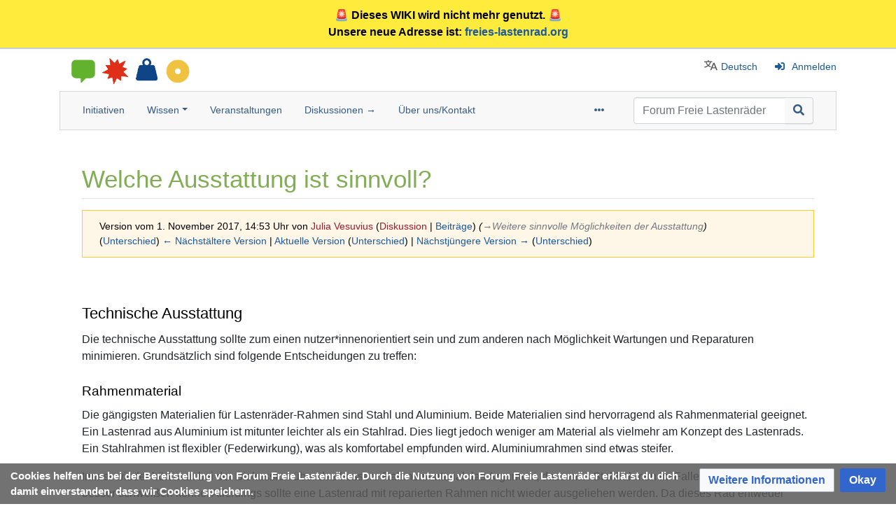

--- FILE ---
content_type: text/html; charset=UTF-8
request_url: https://dein-lastenrad.de/index.php?title=Welche_Ausstattung_ist_sinnvoll%3F&direction=prev&oldid=4114
body_size: 11674
content:
<!DOCTYPE html>
<html class="client-nojs" lang="de" dir="ltr">
<head>
<meta charset="UTF-8"/>
<title>Welche Ausstattung ist sinnvoll? – Forum Freie Lastenräder</title>
<script>document.documentElement.className="client-js";RLCONF={"wgBreakFrames":false,"wgSeparatorTransformTable":[",\t.",".\t,"],"wgDigitTransformTable":["",""],"wgDefaultDateFormat":"dmy","wgMonthNames":["","Januar","Februar","März","April","Mai","Juni","Juli","August","September","Oktober","November","Dezember"],"wgRequestId":"ed570975e46c7e227c260c27","wgCSPNonce":false,"wgCanonicalNamespace":"","wgCanonicalSpecialPageName":false,"wgNamespaceNumber":0,"wgPageName":"Welche_Ausstattung_ist_sinnvoll?","wgTitle":"Welche Ausstattung ist sinnvoll?","wgCurRevisionId":6726,"wgRevisionId":4113,"wgArticleId":539,"wgIsArticle":true,"wgIsRedirect":false,"wgAction":"view","wgUserName":null,"wgUserGroups":["*"],"wgCategories":[],"wgPageContentLanguage":"de","wgPageContentModel":"wikitext","wgRelevantPageName":"Welche_Ausstattung_ist_sinnvoll?","wgRelevantArticleId":539,"wgIsProbablyEditable":false,"wgRelevantPageIsProbablyEditable":false,"wgRestrictionEdit":[],"wgRestrictionMove":[],"wgPageFormsTargetName":null,"wgPageFormsAutocompleteValues":[],"wgPageFormsAutocompleteOnAllChars":false,"wgPageFormsFieldProperties":[],"wgPageFormsCargoFields":[],"wgPageFormsDependentFields":[],"wgPageFormsCalendarValues":[],"wgPageFormsCalendarParams":[],"wgPageFormsCalendarHTML":null,"wgPageFormsGridValues":[],"wgPageFormsGridParams":[],"wgPageFormsContLangYes":null,"wgPageFormsContLangNo":null,"wgPageFormsContLangMonths":[],"wgPageFormsHeightForMinimizingInstances":800,"wgPageFormsShowOnSelect":[],"wgPageFormsScriptPath":"/extensions/PageForms","edgValues":null,"wgPageFormsEDSettings":null,"wgAmericanDates":false,"egMapsScriptPath":"/extensions/Maps/","egMapsDebugJS":false,"egMapsAvailableServices":["leaflet","googlemaps3"],"egMapsLeafletLayersApiKeys":{"MapBox":"","MapQuestOpen":"","Thunderforest":"","GeoportailFrance":""},"srfFilteredConfig":null,"wgULSAcceptLanguageList":[],"wgULSCurrentAutonym":"Deutsch","wgTranslatePageTranslation":"source","wgULSPosition":"personal","wgULSisCompactLinksEnabled":true};
RLSTATE={"site.styles":"ready","user.styles":"ready","user":"ready","user.options":"loading","mediawiki.action.styles":"ready","mediawiki.interface.helpers.styles":"ready","mediawiki.ui.button":"ready","skins.chameleon":"ready","zzz.ext.bootstrap.styles":"ready","ext.translate.edit.documentation.styles":"ready","ext.smw.style":"ready","ext.smw.tooltip.styles":"ready","ext.srf.styles":"ready","ext.CookieWarning.styles":"ready","oojs-ui-core.styles":"ready","oojs-ui.styles.indicators":"ready","mediawiki.widgets.styles":"ready","oojs-ui-core.icons":"ready","ext.embedVideo.styles":"ready","ext.uls.pt":"ready"};RLPAGEMODULES=["ext.smw.style","ext.smw.tooltips","smw.entityexaminer","site","mediawiki.page.ready","ext.translate.edit.documentation","ext.CookieWarning","ext.embedVideo.overlay","ext.uls.compactlinks","ext.uls.interface","ext.bootstrap.scripts","ext.smw.purge"];</script>
<script>(RLQ=window.RLQ||[]).push(function(){mw.loader.implement("user.options@12s5i",function($,jQuery,require,module){mw.user.tokens.set({"patrolToken":"+\\","watchToken":"+\\","csrfToken":"+\\"});});});</script>
<link rel="stylesheet" href="/load.php?lang=de&amp;modules=ext.CookieWarning.styles%7Cext.embedVideo.styles%7Cext.smw.style%7Cext.smw.tooltip.styles%7Cext.srf.styles%7Cext.translate.edit.documentation.styles%7Cext.uls.pt%7Cmediawiki.action.styles%7Cmediawiki.interface.helpers.styles%7Cmediawiki.ui.button%7Cmediawiki.widgets.styles%7Coojs-ui-core.icons%2Cstyles%7Coojs-ui.styles.indicators%7Cskins.chameleon%7Czzz.ext.bootstrap.styles&amp;only=styles&amp;skin=chameleon"/>
<script async="" src="/load.php?lang=de&amp;modules=startup&amp;only=scripts&amp;raw=1&amp;skin=chameleon"></script>
<style>#mw-indicator-mw-helplink {display:none;}</style>
<meta name="ResourceLoaderDynamicStyles" content=""/>
<link rel="stylesheet" href="/load.php?lang=de&amp;modules=site.styles&amp;only=styles&amp;skin=chameleon"/>
<meta name="generator" content="MediaWiki 1.39.15"/>
<meta name="robots" content="noindex,nofollow"/>
<meta name="format-detection" content="telephone=no"/>
<meta name="viewport" content="width=1000"/>
<meta name="viewport" content="width=device-width, initial-scale=1, shrink-to-fit=no"/>
<link rel="alternate" type="application/rdf+xml" title="Welche Ausstattung ist sinnvoll?" href="/index.php?title=Spezial:RDF_exportieren/Welche_Ausstattung_ist_sinnvoll%3F&amp;xmlmime=rdf"/>
<link rel="icon" href="/favicon.ico"/>
<link rel="search" type="application/opensearchdescription+xml" href="/opensearch_desc.php" title="Forum Freie Lastenräder (de)"/>
<link rel="EditURI" type="application/rsd+xml" href="https://dein-lastenrad.de/api.php?action=rsd"/>
<link rel="license" href="https://creativecommons.org/licenses/by-sa/4.0/"/>
</head>
<body class="mediawiki ltr sitedir-ltr mw-hide-empty-elt ns-0 ns-subject page-Welche_Ausstattung_ist_sinnvoll rootpage-Welche_Ausstattung_ist_sinnvoll layout-layout skin-chameleon action-view">
	<div class="flex-fill container">
		<div class="row">
			<div class="flex-grow-0 col">
				<!-- logo and main page link -->
				<div id="p-logo" class="p-logo" role="banner">
					<a href="/wiki/Spezial:MyLanguage/Willkommen_beim_Forum_Freie_Lastenr%C3%A4der" title="Hauptseite"><img src="https://dein-lastenrad.de/commons-cargobikes-config/logo.png" alt="Forum Freie Lastenräder"/></a>
				</div>
			</div>
			<div class="ml-auto col-12 col-cmln col">
				<div class="row">
					<div class="col">
						<!-- personal tools -->
						<div class="p-personal pull-right" id="p-personal" >
							<ul class="p-personal-tools" >
								<li id="pt-uls" class="mw-list-item active"><a class="uls-trigger pt-uls" href="#">Deutsch</a></li>
								<li id="pt-login" class="mw-list-item"><a href="/index.php?title=Spezial:Anmelden&amp;returnto=Welche+Ausstattung+ist+sinnvoll%3F&amp;returntoquery=direction%3Dprev%26oldid%3D4114" title="Sich anzumelden wird gerne gesehen, ist jedoch nicht zwingend erforderlich. [o]" accesskey="o" class="pt-login">Anmelden</a></li>
							</ul>
						</div>

					</div>
				</div>
			</div>
		</div>
		<div class="row">
			<div class="col">
				<!-- navigation bar -->
				<nav class="p-navbar collapsible mb-3 mt-2 mt-cmln-0" role="navigation" id="mw-navigation">
					<button type="button" class="navbar-toggler" data-toggle="collapse" data-target="#i9k53ph4f1"></button>
					<div class="collapse navbar-collapse i9k53ph4f1" id="i9k53ph4f1">
						<div class="navbar-nav">
							<!-- nav1 -->
							<div id="n-Initiativen" class="mw-list-item"><a href="/wiki/Spezial:Meine_Sprache/Bestehende_Initiativen_freier_Lastenr%C3%A4der" class="nav-link n-Initiativen">Initiativen</a></div>
							<!-- Wissen -->
							<div class="nav-item dropdown p-Wissen-dropdown">
								<a href="#" class="nav-link dropdown-toggle p-Wissen-toggle" data-toggle="dropdown" data-boundary="viewport">Wissen</a>
								<div class="dropdown-menu p-Wissen" id="p-Wissen">
									<div id="n-Freie-Lastenräder" class="mw-list-item"><a href="/wiki/Spezial:Meine_Sprache/Freie_Lastenr%C3%A4der" class="nav-link n-Freie-Lastenräder">Freie Lastenräder</a></div>
									<div id="n-Handbuch" class="mw-list-item"><a href="/wiki/Spezial:Meine_Sprache/Handbuch_zum_Start_eines_freien_Lastenrads" class="nav-link n-Handbuch">Handbuch</a></div>
									<div id="n-Presse-&amp;-Medien" class="mw-list-item"><a href="/wiki/Spezial:Meine_Sprache/Presse_%26_Medien" class="nav-link n-Presse-&amp;-Medien">Presse &amp; Medien</a></div>
									<div id="n-Galerie" class="mw-list-item"><a href="/wiki/Kategorie:Galerie" class="nav-link n-Galerie">Galerie</a></div>
									<div id="n-Auswertungen" class="mw-list-item"><a href="/wiki/Spezial:Meine_Sprache/Auswertungen" class="nav-link n-Auswertungen">Auswertungen</a></div>
									<div id="n-CommonsBooking" class="mw-list-item"><a href="/wiki/Spezial:Meine_Sprache/Commons_Booking_Software" class="nav-link n-CommonsBooking">CommonsBooking</a></div>
									<div id="n-Übersetzungen" class="mw-list-item"><a href="/wiki/Spezial:Meine_Sprache/%C3%9Cbersetzungen" class="nav-link n-Übersetzungen">Übersetzungen</a></div>
									<div id="n-Mailingliste" class="mw-list-item"><a href="/wiki/Spezial:Meine_Sprache/Mailingliste" class="nav-link n-Mailingliste">Mailingliste</a></div>
								</div>
							</div>
							<!-- etc -->
							<div id="n-Veranstaltungen" class="mw-list-item"><a href="/wiki/Spezial:Meine_Sprache/Veranstaltungen" class="nav-link n-Veranstaltungen">Veranstaltungen</a></div>
							<div id="n-Diskussionen-→" class="mw-list-item"><a href="http://community.dein-lastenrad.de" rel="nofollow" class="nav-link n-Diskussionen-→">Diskussionen →</a></div>
							<div id="n-Über-uns/Kontakt" class="mw-list-item"><a href="/wiki/Spezial:Meine_Sprache/Dein_Lastenrad:%C3%9Cber_Forum_Freie_Lastenr%C3%A4der" class="nav-link n-Über-uns/Kontakt">Über uns/Kontakt</a></div>
						</div>
						<div class="navbar-nav right">
							<!-- page tools -->
							<div class="navbar-tools navbar-nav">
								<div class="navbar-tool dropdown">
									<a data-toggle="dropdown" data-boundary="viewport" class="navbar-more-tools" href="#" title="Seitenwerkzeuge"></a>
									<!-- Content navigation -->
									<div class="navbar-pagetools dropdown-menu p-contentnavigation" id="p-contentnavigation">
										<!-- namespaces -->
										<div id="ca-nstab-main" class="selected mw-list-item"><a href="/wiki/Welche_Ausstattung_ist_sinnvoll%3F" title="Seiteninhalt anzeigen [c]" accesskey="c" class="selected ca-nstab-main">Seite</a></div>
										<div id="ca-talk" class="new mw-list-item"><a href="/index.php?title=Diskussion:Welche_Ausstattung_ist_sinnvoll%3F&amp;action=edit&amp;redlink=1" rel="discussion" title="Diskussion zum Seiteninhalt (Seite nicht vorhanden) [t]" accesskey="t" class="new ca-talk">Diskussion</a></div>
										<!-- views -->
										<div id="ca-viewsource" class="mw-list-item"><a href="/index.php?title=Welche_Ausstattung_ist_sinnvoll%3F&amp;action=edit&amp;oldid=4113" title="Diese Seite ist geschützt. Ihr Quelltext kann dennoch angesehen und kopiert werden. [e]" accesskey="e" class="ca-viewsource">Quelltext anzeigen</a></div>
										<div id="ca-history" class="mw-list-item"><a href="/index.php?title=Welche_Ausstattung_ist_sinnvoll%3F&amp;action=history" title="Frühere Versionen dieser Seite listen [h]" accesskey="h" class="ca-history">Versionsgeschichte</a></div>
										<!-- actions -->
										<div id="ca-purge" class="is-disabled mw-list-item"><a href="/index.php?title=Welche_Ausstattung_ist_sinnvoll%3F&amp;action=purge" class="is-disabled ca-purge">Neu laden</a></div>
									</div>
								</div>
							</div>
							<!-- search form -->
							<div  id="p-search" class="p-search pull-right navbar-form" role="search"  >
								<form  id="searchform" class="mw-search" action="/index.php" >
									<input type="hidden" name="title" value=" Spezial:Suche" />
									<div class="input-group">
										<input type="search" name="search" placeholder="Forum Freie Lastenräder durchsuchen" aria-label="Forum Freie Lastenräder durchsuchen" autocapitalize="sentences" title="Forum Freie Lastenräder durchsuchen [f]" accesskey="f" id="searchInput" class="form-control"/>
										<div class="input-group-append">
											<button value="Seite" id="searchGoButton" name="go" type="submit" class="go-btn searchGoButton" aria-label="{{#FORMAL:Gehe|Gehen Sie}} zu Seite" title="Gehe direkt zu der Seite mit genau diesem Namen, falls sie vorhanden ist."></button>
											<button value="Suchen" id="mw-searchButton" name="fulltext" type="submit" class="search-btn mw-searchButton" aria-label="{{#FORMAL:Gehe|Gehen Sie}} zu Seite" title="Suche nach Seiten, die diesen Text enthalten"></button>
										</div>
									</div>
								</form>
							</div>
						</div>
					</div>
				</nav>
			</div>
		</div>
		<div class="row">
			<div class="col-auto mx-auto col">

			</div>
		</div>
		<div class="row">
			<div class="col-auto mx-auto col">
			</div>
		</div>
		<div class="row">
			<div class="col">
				<!-- start the content area -->
				<div id="content" class="mw-body content"><a id="top" class="top"></a>
					<div id="mw-indicators" class="mw-indicators">
						<div id="mw-indicator-smw-entity-examiner" class="mw-indicator mw-indicator-smw-entity-examiner"><div class="smw-entity-examiner smw-indicator-vertical-bar-loader" data-subject="Welche_Ausstattung_ist_sinnvoll?#0##" data-dir="ltr" data-uselang="" title="Eine Datenprüfung wird im Hintergrund ausgeführt."></div></div>
					</div>
						<div class="contentHeader">
						<!-- title of the page -->
						<h1 id="firstHeading" class="firstHeading"><span class="mw-page-title-main">Welche Ausstattung ist sinnvoll?</span></h1>
						<!-- tagline; usually goes something like "From WikiName" primary purpose of this seems to be for printing to identify the source of the content -->
						<div id="siteSub" class="siteSub">Aus Forum Freie Lastenräder</div>
						<!-- subtitle line; used for various things like the subpage hierarchy -->
						<div id="contentSub" class="small contentSub"><div class="mw-message-box-warning mw-revision mw-message-box"><div id="mw-revision-info">Version vom 1. November 2017, 14:53 Uhr von <a href="/index.php?title=Benutzer:Julia_Vesuvius&amp;action=edit&amp;redlink=1" class="new mw-userlink" title="Benutzer:Julia Vesuvius (Seite nicht vorhanden)"><bdi>Julia Vesuvius</bdi></a> <span class="mw-usertoollinks">(<a href="/index.php?title=Benutzer_Diskussion:Julia_Vesuvius&amp;action=edit&amp;redlink=1" class="new mw-usertoollinks-talk" title="Benutzer Diskussion:Julia Vesuvius (Seite nicht vorhanden)">Diskussion</a> | <a href="/wiki/Spezial:Beitr%C3%A4ge/Julia_Vesuvius" class="mw-usertoollinks-contribs" title="Spezial:Beiträge/Julia Vesuvius">Beiträge</a>)</span> <span class="comment">(<span dir="auto"><span class="autocomment"><a href="#Weitere_sinnvolle_Möglichkeiten_der_Ausstattung">→‎Weitere sinnvolle Möglichkeiten der Ausstattung</a></span></span>)</span></div><div id="mw-revision-nav">(<a href="/index.php?title=Welche_Ausstattung_ist_sinnvoll%3F&amp;diff=prev&amp;oldid=4113" title="Welche Ausstattung ist sinnvoll?">Unterschied</a>) <a href="/index.php?title=Welche_Ausstattung_ist_sinnvoll%3F&amp;direction=prev&amp;oldid=4113" title="Welche Ausstattung ist sinnvoll?">← Nächstältere Version</a> | <a href="/wiki/Welche_Ausstattung_ist_sinnvoll%3F" title="Welche Ausstattung ist sinnvoll?">Aktuelle Version</a> (<a href="/index.php?title=Welche_Ausstattung_ist_sinnvoll%3F&amp;diff=cur&amp;oldid=4113" title="Welche Ausstattung ist sinnvoll?">Unterschied</a>) | <a href="/index.php?title=Welche_Ausstattung_ist_sinnvoll%3F&amp;direction=next&amp;oldid=4113" title="Welche Ausstattung ist sinnvoll?">Nächstjüngere Version →</a> (<a href="/index.php?title=Welche_Ausstattung_ist_sinnvoll%3F&amp;diff=next&amp;oldid=4113" title="Welche Ausstattung ist sinnvoll?">Unterschied</a>)</div></div></div><div id="jump-to-nav" class="mw-jump jump-to-nav">Wechseln zu:<a href="#mw-navigation">Navigation</a>, <a href="#p-search">Suche</a></div>
					</div>
					<div id="bodyContent" class="bodyContent">
						<!-- body text -->

						<div id="mw-content-text" class="mw-body-content mw-content-ltr" lang="de" dir="ltr"><div class="mw-parser-output"><p><br />
</p>
<h3><span class="mw-headline" id="Technische_Ausstattung">Technische Ausstattung</span></h3>
<p>Die technische Ausstattung sollte zum einen nutzer*innenorientiert sein und zum anderen nach Möglichkeit Wartungen und Reparaturen minimieren. 
Grundsätzlich sind folgende Entscheidungen zu treffen:
</p>
<h4><span class="mw-headline" id="Rahmenmaterial">Rahmenmaterial</span></h4>
<p>Die gängigsten Materialien für Lastenräder-Rahmen sind Stahl und Aluminium. Beide Materialien sind hervorragend als Rahmenmaterial geeignet. Ein Lastenrad aus Aluminium ist mitunter leichter als ein Stahlrad. Dies liegt jedoch weniger am Material als vielmehr am Konzept des Lastenrads. Ein Stahlrahmen ist flexibler (Federwirkung), was als komfortabel empfunden wird. Aluminiumrahmen sind etwas steifer.
</p><p>Immer wieder hört man bei der Diskussion über das bessere Rahmenmaterial das Argument, dass man Stahlrahmen im Falle eines Rahmenbruchs besser schweißen könne. Allerdings sollte eine Lastenrad mit reparierten Rahmen nicht wieder ausgeliehen werden. Da dieses Rad entweder hoffungslos überbeansprucht wurde oder von sehr schlechter Qualität ist. Außerdem wird die Versicherung eventuell auftretende Schäden nicht übernehmen.
</p>
<h4><span class="mw-headline" id="Bremsen">Bremsen</span></h4>
<p>An Rädern namhafter Hersteller werdet ihr immer geeignete Bremsen finden, die zu dem jeweiligen Lastenrad passen. Wenn ihr die Wahl habt, dann könnt ihr nach folgenden Kriterien entscheiden.
</p><p><b>Felgenbremsen</b> haben eine gut Bremswirkung und sind leicht zu warten. Sie sollten beim Lastenrad hydraulisch bedient werden, nicht mechanisch, per Bowdenzug, wie am Fahrrad. Nach sehr langer Laufzeit können die Felgen, auf die die Bremsbeläge drücken, verschleißen. Das kann teure Reparaturen nach sich ziehen. 
</p><p><b>Scheibenbremsen</b> sind zur Zeit die gängigsten Bremsen an Lastenrädern. Sie sind gut zu dosieren und erzeugen keinen Abrieb auf der Felge. Bei Scheibenbremsen ist der Verschleiß der Bremsbeläge schwieriger zu erkennen als bei Felgenbremsen. Hier müsst ihr regelmäßig kontrollieren, damit abgenutzte Beläge getauscht werden, bevor sie die Bremsscheibe beschädigen. Auch die Bremsscheibe muss gelegentlich getauscht werden, da auch sie verschleißt. Scheibenbremsen sollten beim Lastenrad hydraulisch angesteuert werden, nicht mechanisch. Als Hydraulikflüssigkeit empfiehlt sich Mineralöl (z. B. in Bremsen von MAGURA, TEKTRO oder SHIMANO). Im Gegensatz zu DOT-Flüssigkeit nimmt Öl keine Feuchtigkeit auf. Sie muss daher nicht gewechselt werden und greift weder Lacke noch Haut an. Seid dennoch vorsichtig im Umgang mit allen Bremsflüssigkeiten! 
</p><p><b>Rollenbremsen</b> haben zu Unrecht einen schlechten Ruf. Es gibt mittlerweile sehr große Bremsen, die auch ein Lastenrad sicher zum Stehen bringen. Sie haben einige für Leihräder tolle Eigenschaften: Da sie mechanisch angesteuert werden, ist das Nachstellen (wenn überhaupt nötig) sehr einfach. Sie verschleißen so gut wie gar nicht. Nur bei der Wartung müssen sie gelegentlich gefettet werden. Sie brauchen keinen Belags- oder Scheibenwechsel und sie nutzen die Felgen nicht ab. Außerdem sind sie preiswerter als Scheibenbremsen. Bei langen Bremsvorgängen, z. B. auf langen Abfahrten, können Rollenbremsen sehr heiß werden und dann Bremskraft verlieren. Wer also ein Projekt in bergiger Gegend plant, sollte Scheibenbremsen wählen. Wer dagegen kaum lange Steigungen im Nutzungsgebiet seiner Räder hat, der kann guten Gewissens die Mehrkosten für Scheibenbremsen in andere Ausstattung stecken und Rollenbremsen wählen.
</p><p>Bei dreirädrigen Lastenrädern kann die Lenkung des Fahrzeugs erheblich gestört werden, wenn die rechte und linke Bremse ungleichmäßig bremsen. Dazu kann es bei mechanischen Bremsen kommen, wenn sich die Bremszüge für links und rechts unterschiedlich längen. Besonders für ungeübte Nutzer*innen kann das eine gefährliche Überraschung sein. Bei hydraulischen Bremsen sollte das Problem nicht auftreten, wenn beide Bremsen gemeinsam mit einem Druckausgleich betrieben werden.
</p>
<h4><span class="mw-headline" id="Nabenschaltung_vs._Kettenschaltung">Nabenschaltung vs. Kettenschaltung</span></h4>
<p>Bei der Wahl der Gangschaltung ist das Profil des Nutzungsgebietes wieder von Belang. In hügeligen Gegenden freuen sich eure Nutzer*innen über mehr Gänge. In flachen Gebieten bleiben diese eher ungenutzt.
</p><p>Preiswerte und gute Nabenschaltungen haben sieben oder acht Gänge. Wenn ihr etwas mehr Geld ausgeben könnt, könnt ihr eine Nabenschaltung mit 14 Gängen bekommen. Preislich dazwischen liegen stufenlose Schaltungen. Die „Alfine 11“ von SHIMANO eignet sich für die Anforderungen im Lastenradprojekt eher weniger, denn sie zeigt nach einigen Jahren Undichtigkeiten, die zu hohen Reparaturkosten führen können. Wer eine „Alfine 11“ wählt, sollte wegen dieser möglichen Undichtigkeiten auf Scheibenbremsen unbedingt verzichten. Austretendes Öl kann auf die Bremsscheibe gelangen, was die Bremswirkung aufhebt!
Alle Nabenschaltungen können von einem Riemen statt einer Kette angetrieben werden. Dafür muss allerdings auch der Rahmen des Rades geeignet sein.
Nabenschaltungen sollten immer einen Freilauf und keine Rücktrittbremse haben. Die Rücktrittbremse ist zu schwach, um ein Lastenrad sicher zu bremsen und kann im schlimmsten Fall durch Überhitzung zu Schäden in der Nabe führen.
</p><p>Kettenschaltungen haben vorne an der Kurbel ein, zwei oder drei Kettenblätter und im Hinterrad eine Kassette mit bis zu 12 Ritzeln. Daher beschreibt man solche Schaltung häufig mit Ausdrücken wie „1 x 11“ oder „3 x 9“.  „2 x 10” oder „3 x 9“ bieten meist ausreichend kleine Gänge für Bergfahrten und auch noch ausreichend große Gänge für zügiges Fahren ohne Beladung.
</p><p>Die Kette einer Nabenschaltung verschleißt wesentlich weniger als die einer Kettenschaltung. Zwar müsst ihr hin und wieder die Kette spannen und ein wenig ölen, aber damit ist dann die Wartung erledigt (abgesehen von einer Nabenwartung alle 2 Jahre). Das Schaltwerk und der Umwerfer einer Kettenschaltung wollen auch ein wenig gepflegt werden und sie mögen keinen Druck von außen (was bei einem Sturz schnell passieren kann). Dann lässt sich die Kette nicht mehr sauber von einem auf das andere Ritzel bewegen und die Schaltung muss eingestellt werden. Gleiches bewirkt viel Schmutz zwischen den Ritzel, im Umwerfer oder im Schaltwerk.
</p><p>Habt ihr im Projekt Unterstützer*innen, die gern an Rädern schrauben und auch einige Kenntnisse mitbringen, dann kann eine Kettenschaltung interessant sein, wenn eine größere Spreizung der Gänge hilfreich ist. Der größere Aufwand für Pflege und Instandhaltung fällt dann weniger ins Gewicht. Soll das Rad einfach nur problemlos laufen und ist deine Umgebung nicht all zu bergig, dann sollte dein Projektrad mit einer Nabenschaltung gut ausgestattet sein.
</p>
<h4><span class="mw-headline" id="Reifen">Reifen</span></h4>
<p>Die beste Wahl sind Reifen mit einem guten Pannenschutz. Manche Reifenhersteller geben eine Traglast für die Reifen an. Diese sollte dann auch zum Gesamtgewicht des Lastenrads passen. Zur Steigerung der Pannensicherheit verwenden Hersteller zwei Ansätze: Gewebeschichten oder dickere Pannenschutzeinlage. Reifen mit Gewebeschichten sind relativ teuer, dafür leichter und fahren sich agiler. Dies fällt bei Lastenrädern aber weniger ins Gewicht. Bei Reifen mit einer dicken Pannenschutzeinlage ist zu beachten, dass der Betriebsdruck der Reifen genauer eingehalten werden muss, ansonsten können die Seitenwände spröde werden. Das Überprüfen des Reifendrucks sollte zu den wöchentlichen Wartungsritualen gehören, denn der maximal erlaubte Reifendruck sorgt auch für den besten Pannenschutz.
</p>
<h4><span class="mw-headline" id="Beleuchtung">Beleuchtung</span></h4>
<p>Eine gute Beleuchtung ist sehr wichtig. Ein Nabendynamo sollte den Strom liefern für einen kräftigen LED-Scheinwerfer und ein LED-Rücklicht. Der Scheinwerfer ist bei den meisten Lastenrädern viel flacher über der Fahrbahn montiert als das beim normalen Fahrrad der Fall ist. Auch aus dieser geringen Höhe sollte er eine gute Ausleuchtung der Fahrbahn schaffen. Das Rücklicht sollte eine Standlichtfunktion haben.
</p>
<h4><span id="Mit_Elektromotor_oder_ohne.3F"></span><span class="mw-headline" id="Mit_Elektromotor_oder_ohne?">Mit Elektromotor oder ohne?</span></h4>
<p>Siehe: <a href="/wiki/Wie_w%C3%A4hlen_wir_das_richtige_Lastenrad%3F" title="Wie wählen wir das richtige Lastenrad?">Wie wählen wir das richtige Lastenrad?</a>
</p>
<h4><span class="mw-headline" id="Fahrradschloss">Fahrradschloss</span></h4>
<p>Wichtig ist ein hochwertiges Fahrradschloss, das auch von der <a href="/wiki/Versicherung" title="Versicherung">Versicherung</a> akzeptiert wird. Idealerweise kauft ihr ein Ketten- oder Bügelschloss. Bügelschlösser bieten pro Gewicht und Preis die größte Sicherheit, sind aber beim Anschließen unflexibler. Massive Kettenschlösser sind flexibler, in vernünftiger Qualität recht schwer und teuer, was bei den Lastenrädern aber nicht so sehr ins Gewicht fällt. Alternativ bieten auch Panzerkabelschlösser höchster Sicherheitsstufe einen akzeptablen Schutz. Ein Rahmenschloss bzw. Felgenschloss ist nur als Zusatzsicherung zu verwenden, v. a. bei Dreirädern bieten sie nur wenig Schutz, da man die Räder bei geschlossenem Schloss einfach wegschieben kann. Praktisch sind Felgenschlösser mit integrierter Kette, diese kann man nicht verlieren. Eine Liste von ADFC-empfohlenen Schlössern gibt es bei P&amp;P: <a rel="nofollow" class="external free" href="http://www.pundpgmbh.de/uploads/File/V2_adfc_schlossliste.pdf">http://www.pundpgmbh.de/uploads/File/V2_adfc_schlossliste.pdf</a>
</p><p>Zu empfehlen sind mehrere Schlüssel pro Schloss, damit ihr immer mindestens einen Ersatzschlüssel habt. Außerdem solltet ihr die Nummer des Schlüssels notieren, damit Schlüssel nachbestellt werden können. Wenn eine Diebstahlversicherung vorhanden ist, müssen die Versicherungskonditionen beim Anschließen eingehalten und auch in den eigenen Nutzungsbedingungen berücksichtigt werden, z. B. nicht nur abschließen, sondern an einen festen Gegenstand anschließen.
</p><p><i>Bei <a href="/wiki/Frieda_%26_Friedrich" title="Frieda &amp; Friedrich">Frieda &amp; Friedrich</a> in Dresden gehen jährlich 1 bis 2 Schlüssel pro Lastenrad verloren oder brechen ab. Dies ist das häufigste Technikproblem der Initiative. Häufig brechen die Schlüssel bei der Verwechslung der Schlösser durch Nutzer*innen ab. Das Team überlegt daher, lediglich ein Schloss pro Lastrad zu nutzen.</i>
</p>
<h3><span id="Weitere_sinnvolle_M.C3.B6glichkeiten_der_Ausstattung"></span><span class="mw-headline" id="Weitere_sinnvolle_Möglichkeiten_der_Ausstattung">Weitere sinnvolle Möglichkeiten der Ausstattung</span></h3>
<ul><li>Schnellspanner am Sattel, damit Nutzer*innen unkompliziert die Höhe ändern können (wichtig: Sattel als Diebstahlschutz mit Kabel sichern)</li>
<li>Verkleidung des Kastens</li>
<li>Abdeckung als Regenschutz</li>
<li>Zusätze für den Kindertransport, wie gefederte Babyschalen-Halterung für Kinder bis zu einem Jahr, Kindersitze mit Drei- oder Fünfpunkt-Gurten (idealerweise abschließbar) oder Regendach, damit die Kinder nicht nass werden</li>
<li>Reparaturkiste mit Pumpe, Schlauch, Flicken, Bremsbelägen und etwas Werkzeug, z. B. Minitool</li>
<li>Gepäckträger ist zusätzlich zur Transportkiste sinnvoll</li></ul>
<p><br />Insgesamt empfehlen wir möglichst wenige bewegliche Teile einzuplanen, dann geht weniger verloren.<br />
</p><p><br />
</p><p><br />
</p>
<div class="thumb tleft"><div class="thumbinner" style="width:102px;"><a href="/wiki/Datei:ADFC-Logo_2009_1.svg.png" class="image"><img alt="" src="/images/thumb/0/08/ADFC-Logo_2009_1.svg.png/100px-ADFC-Logo_2009_1.svg.png" decoding="async" width="100" height="39" class="thumbimage" srcset="/images/thumb/0/08/ADFC-Logo_2009_1.svg.png/150px-ADFC-Logo_2009_1.svg.png 1.5x, /images/thumb/0/08/ADFC-Logo_2009_1.svg.png/200px-ADFC-Logo_2009_1.svg.png 2x" /></a>  <div class="thumbcaption"><div class="magnify"><a href="/wiki/Datei:ADFC-Logo_2009_1.svg.png" class="internal" title="vergrößern"></a></div>ADFC</div></div></div><p> Die Erstellung und Redaktion dieser Inhalte wurden unterstützt durch: 
</p><p><b><a rel="nofollow" class="external text" href="http://www.adfc.de">ADFC Allgemeiner Deutscher Fahrrad-Club e. V.</a></b>
</p>
<!-- 
NewPP limit report
Cached time: 20260122194732
Cache expiry: 86400
Reduced expiry: false
Complications: []
[SMW] In‐text annotation parser time: 0 seconds
CPU time usage: 0.017 seconds
Real time usage: 0.019 seconds
Preprocessor visited node count: 34/1000000
Post‐expand include size: 209/2097152 bytes
Template argument size: 0/2097152 bytes
Highest expansion depth: 2/100
Expensive parser function count: 0/100
Unstrip recursion depth: 0/20
Unstrip post‐expand size: 0/5000000 bytes
-->
<!--
Transclusion expansion time report (%,ms,calls,template)
100.00%    2.741      1 Vorlage:ADFC_Supported
100.00%    2.741      1 -total
-->

<!-- Saved in RevisionOutputCache with key mw_ffl:rcache:4113:dateformat=default and timestamp 20260122194732 and revision id 4113.
 -->
</div></div><div class="printfooter">
Abgerufen von „<a dir="ltr" href="https://dein-lastenrad.de/index.php?title=Welche_Ausstattung_ist_sinnvoll%3F&amp;oldid=4113">https://dein-lastenrad.de/index.php?title=Welche_Ausstattung_ist_sinnvoll%3F&amp;oldid=4113</a>“</div>

						<!-- end body text -->
						<!-- data blocks which should go somewhere after the body text, but not before the catlinks block-->
						<div id='mw-data-after-content'>
	<div class="mw-cookiewarning-container"><div class="mw-cookiewarning-text"><span>Cookies helfen uns bei der Bereitstellung von Forum Freie Lastenräder. Durch die Nutzung von Forum Freie Lastenräder erklärst du dich damit einverstanden, dass wir Cookies speichern.</span></div><form method="POST"><div class='oo-ui-layout oo-ui-horizontalLayout'><span class='oo-ui-widget oo-ui-widget-enabled oo-ui-buttonElement oo-ui-buttonElement-framed oo-ui-labelElement oo-ui-flaggedElement-progressive oo-ui-buttonWidget'><a role='button' tabindex='0' href='https://dein-lastenrad.de/wiki/Dein_Lastenrad:Datenschutz' rel='nofollow' class='oo-ui-buttonElement-button'><span class='oo-ui-iconElement-icon oo-ui-iconElement-noIcon oo-ui-image-progressive'></span><span class='oo-ui-labelElement-label'>Weitere Informationen</span><span class='oo-ui-indicatorElement-indicator oo-ui-indicatorElement-noIndicator oo-ui-image-progressive'></span></a></span><span class='oo-ui-widget oo-ui-widget-enabled oo-ui-inputWidget oo-ui-buttonElement oo-ui-buttonElement-framed oo-ui-labelElement oo-ui-flaggedElement-primary oo-ui-flaggedElement-progressive oo-ui-buttonInputWidget'><button type='submit' tabindex='0' name='disablecookiewarning' value='OK' class='oo-ui-inputWidget-input oo-ui-buttonElement-button'><span class='oo-ui-iconElement-icon oo-ui-iconElement-noIcon oo-ui-image-invert'></span><span class='oo-ui-labelElement-label'>Okay</span><span class='oo-ui-indicatorElement-indicator oo-ui-indicatorElement-noIndicator oo-ui-image-invert'></span></button></span></div></form></div>
</div>

					</div>
					<!-- category links -->
					<div id="catlinks" class="catlinks catlinks-allhidden" data-mw="interface"></div>
				</div>
			</div>
		</div>
	</div>
	<div class="mb-2 mt-4 container">
		<div class="row">
			<div class="col">
				<!-- navigation bar -->
				<nav class="p-navbar not-collapsible small mb-2" role="navigation" id="mw-navigation-i9k53ph52w">
					<div class="navbar-nav">
					<!-- toolbox -->
					<div class="nav-item p-tb-dropdown dropup">
						<a href="#" class="nav-link dropdown-toggle p-tb-toggle" data-toggle="dropdown" data-boundary="viewport">Werkzeuge</a>
						<div class="dropdown-menu">
							<div id="t-whatlinkshere" class="nav-item mw-list-item"><a href="/wiki/Spezial:Linkliste/Welche_Ausstattung_ist_sinnvoll%3F" title="Liste aller Seiten, die hierher verlinken [j]" accesskey="j" class="nav-link t-whatlinkshere">Links auf diese Seite</a></div>
							<div id="t-recentchangeslinked" class="nav-item mw-list-item"><a href="/wiki/Spezial:%C3%84nderungen_an_verlinkten_Seiten/Welche_Ausstattung_ist_sinnvoll%3F" rel="nofollow" title="Letzte Änderungen an Seiten, die von hier verlinkt sind [k]" accesskey="k" class="nav-link t-recentchangeslinked">Änderungen an verlinkten Seiten</a></div>
							<div id="t-specialpages" class="nav-item mw-list-item"><a href="/wiki/Spezial:Spezialseiten" title="Liste aller Spezialseiten [q]" accesskey="q" class="nav-link t-specialpages">Spezialseiten</a></div>
							<div id="t-print" class="nav-item mw-list-item"><a href="javascript:print();" rel="alternate" title="Druckansicht dieser Seite [p]" accesskey="p" class="nav-link t-print">Druckversion</a></div>
							<div id="t-permalink" class="nav-item mw-list-item"><a href="/index.php?title=Welche_Ausstattung_ist_sinnvoll%3F&amp;oldid=4113" title="Dauerhafter Link zu dieser Seitenversion" class="nav-link t-permalink">Permanenter Link</a></div>
							<div id="t-info" class="nav-item mw-list-item"><a href="/index.php?title=Welche_Ausstattung_ist_sinnvoll%3F&amp;action=info" title="Weitere Informationen über diese Seite" class="nav-link t-info">Seiten­­informationen</a></div>
							<div id="t-smwbrowselink" class="nav-item mw-list-item"><a href="/wiki/Spezial:Durchsuchen/:Welche-5FAusstattung-5Fist-5Fsinnvoll-3F" rel="search" class="nav-link t-smwbrowselink">Attribute anzeigen</a></div>
						</div>
					</div>
					</div>
				</nav>
			</div>
		</div>
		<div class="row">
			<div class="col">
				<!-- places -->
				<div id="footer-places" class="footer-places">
					<div><a href="/wiki/Dein_Lastenrad:Datenschutz">Datenschutz</a></div>
					<div><a href="/wiki/Dein_Lastenrad:%C3%9Cber_Forum_Freie_Lastenr%C3%A4der">Kontakt/Impressum</a></div>
					<div><a href="/wiki/Dein_Lastenrad:Impressum">Haftungsausschluss</a></div>
				</div>
				<!-- footer icons -->
				<div id="footer-icons" class="justify-content-end footer-icons">
					<!-- copyright -->
					<div><a href="https://creativecommons.org/licenses/by-sa/4.0/"><img src="https://i.creativecommons.org/l/by-sa/4.0/88x31.png" alt="Attribution-ShareAlike 4.0 International (CC BY-SA 4.0)" width="88" height="31" loading="lazy"/></a></div>
					<!-- poweredby -->
					<div><a href="https://www.mediawiki.org/"><img src="/resources/assets/poweredby_mediawiki_88x31.png" alt="Powered by MediaWiki" srcset="/resources/assets/poweredby_mediawiki_132x47.png 1.5x, /resources/assets/poweredby_mediawiki_176x62.png 2x" width="88" height="31" loading="lazy"/></a></div>
					<div><a href="https://www.semantic-mediawiki.org/wiki/Semantic_MediaWiki"><img src="/extensions/SemanticMediaWiki/res/smw/logo_footer.png" alt="Powered by Semantic MediaWiki" class="smw-footer" width="88" height="31" loading="lazy"/></a></div>
				</div>
			</div>
		</div>
	</div><script>(RLQ=window.RLQ||[]).push(function(){mw.config.set({"wgPageParseReport":{"smw":{"limitreport-intext-parsertime":0.001},"limitreport":{"cputime":"0.017","walltime":"0.019","ppvisitednodes":{"value":34,"limit":1000000},"postexpandincludesize":{"value":209,"limit":2097152},"templateargumentsize":{"value":0,"limit":2097152},"expansiondepth":{"value":2,"limit":100},"expensivefunctioncount":{"value":0,"limit":100},"unstrip-depth":{"value":0,"limit":20},"unstrip-size":{"value":0,"limit":5000000},"timingprofile":["100.00%    2.741      1 Vorlage:ADFC_Supported","100.00%    2.741      1 -total"]},"cachereport":{"timestamp":"20260122194732","ttl":86400,"transientcontent":false}}});mw.config.set({"wgBackendResponseTime":343});});</script>
</body>
</html>